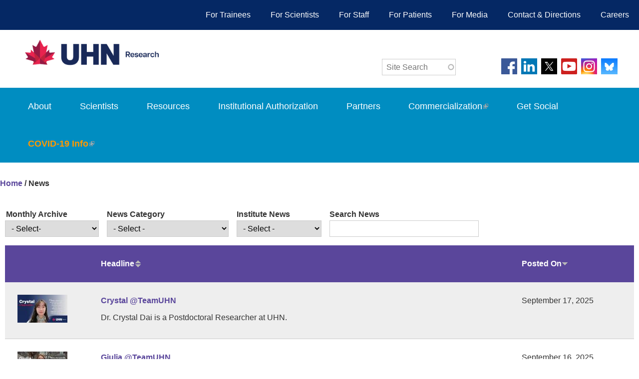

--- FILE ---
content_type: text/html; charset=utf-8
request_url: http://www.uhnresearch.ca/news/archive/all?tid=All&institue_tid=All&combine_news=&page=4
body_size: 66938
content:
<!DOCTYPE html>
<!--[if IEMobile 7]><html class="iem7"  lang="en" dir="ltr"><![endif]-->
<!--[if lte IE 6]><html class="lt-ie9 lt-ie8 lt-ie7"  lang="en" dir="ltr"><![endif]-->
<!--[if (IE 7)&(!IEMobile)]><html class="lt-ie9 lt-ie8"  lang="en" dir="ltr"><![endif]-->
<!--[if IE 8]><html class="lt-ie9"  lang="en" dir="ltr"><![endif]-->
<!--[if (gte IE 9)|(gt IEMobile 7)]><!--><html  lang="en" dir="ltr"><!--<![endif]-->
<head>
<noscript><p style="color: green; background-color: #ffff42">ATTENTION: JavaScript is off on your browser. For a full user experience please enable JavaScript. 
Click on: <a href="http://enable-javascript.com/">How to enable JavaScript in your browser</a></p>
</noscript>

  <meta charset="utf-8" />
<link rel="shortcut icon" href="http://www.uhnresearch.ca/sites/default/files/favicon_blue.ico" type="image/vnd.microsoft.icon" />
  <title>News | UHN Research</title>

      <meta name="MobileOptimized" content="width">
    <meta name="HandheldFriendly" content="true">
    <meta name="viewport" content="width=device-width">
     <meta name="description" content="University Health Network (UHN) is a research hospital affiliated with the University of Toronto and a member of the Toronto Academic Health Science Network. The scope of research and complexity of cases at UHN have made it a national and international source for discovery, education and patient care." />
<meta name="abstract" content="Leading clinical research in Toronto Canda" />
<meta name="keywords" content="University Health Network, UHN, UHN Research, Clinical Research, Toronto Research, Canada Research, Research Institutes, PMH, PMCC, TWH, Krembil, TGH, Toronto General, Toronto Western, Toronto Rehab, Techna" />
      <meta http-equiv="cleartype" content="on">

  <link type="text/css" rel="stylesheet" href="http://www.uhnresearch.ca/sites/default/files/css/css_lQaZfjVpwP_oGNqdtWCSpJT1EMqXdMiU84ekLLxQnc4.css" media="all" />
<link type="text/css" rel="stylesheet" href="http://www.uhnresearch.ca/sites/default/files/css/css_QCuFyEdxiuNnpBD65oU0V12riDOHRHrWA5GPeFfM_9A.css" media="all" />
<link type="text/css" rel="stylesheet" href="http://www.uhnresearch.ca/sites/default/files/css/css_y-tKxyK1jdpzCIn7mvEEvvXxIM5N90e5ZL50UDckfUw.css" media="all" />
<link type="text/css" rel="stylesheet" href="http://www.uhnresearch.ca/sites/default/files/css/css_VAvta3H_SYk4FoENH6rmoQnx46zOHwcIOOu11l1DGUY.css" media="all" />
<link type="text/css" rel="stylesheet" href="http://www.uhnresearch.ca/sites/default/files/css/css_BaX_Dc0hCtZCGnXVhp-Rt2VMOUaf3JSbqZxIBihsS28.css" media="all" />
<script type="text/javascript"> var js_path = "http://www.uhnresearch.ca/sites/all/themes/www_research";</script>  <script src="http://www.uhnresearch.ca/sites/default/files/js/js_SNsms3wiNWpElEDuiYshqvnudB0oVLtAOKbdsPHIQwI.js"></script>
<script src="http://www.uhnresearch.ca/sites/default/files/js/js_S626BBo-hqyqwyhlW8ypFfk7473c98qTdjMbl85kIlw.js"></script>
<script src="http://www.uhnresearch.ca/sites/default/files/js/js_9xNmBSy7w9JIRrM4SRcPJodYs3_uw-0zHLj3a9lVOZo.js"></script>
<script src="http://www.uhnresearch.ca/sites/default/files/js/js_aG0b9_cd8vThXLa-9dvZte5_k1uYihr5qHxH0r3aeUQ.js"></script>
<script src="http://www.uhnresearch.ca/sites/default/files/js/js_m2sP4F0PueQecdrVl9RNHZQ-uvxwgqdyXqcZ9vQNmDA.js"></script>
<script>jQuery.extend(Drupal.settings, {"basePath":"\/","pathPrefix":"","ajaxPageState":{"theme":"www_research","theme_token":"qo4c72gAsHCM5DdusdTZFkAG69nC18LZEKtssSC9bkg","jquery_version":"1.11","js":{"sites\/all\/modules\/custom\/jquery_update\/replace\/jquery\/1.11\/jquery.min.js":1,"misc\/jquery.once.js":1,"misc\/drupal.js":1,"sites\/all\/modules\/custom\/jquery_update\/replace\/ui\/ui\/minified\/jquery.ui.core.min.js":1,"sites\/all\/modules\/custom\/jquery_update\/replace\/ui\/ui\/minified\/jquery.ui.widget.min.js":1,"sites\/all\/modules\/custom\/beautytips\/js\/jquery.bt.min.js":1,"sites\/all\/modules\/custom\/beautytips\/js\/beautytips.min.js":1,"sites\/all\/modules\/custom\/jquery_update\/replace\/ui\/external\/jquery.cookie.js":1,"sites\/all\/modules\/custom\/jquery_update\/replace\/misc\/jquery.form.min.js":1,"sites\/all\/modules\/custom\/jquery_update\/replace\/ui\/ui\/minified\/jquery.ui.button.min.js":1,"sites\/all\/modules\/custom\/jquery_update\/replace\/ui\/ui\/minified\/jquery.ui.mouse.min.js":1,"sites\/all\/modules\/custom\/jquery_update\/replace\/ui\/ui\/minified\/jquery.ui.draggable.min.js":1,"sites\/all\/modules\/custom\/jquery_update\/replace\/ui\/ui\/minified\/jquery.ui.position.min.js":1,"sites\/all\/modules\/custom\/jquery_update\/replace\/ui\/ui\/minified\/jquery.ui.resizable.min.js":1,"sites\/all\/modules\/custom\/jquery_update\/replace\/ui\/ui\/minified\/jquery.ui.dialog.min.js":1,"sites\/all\/modules\/custom\/jquery_update\/replace\/ui\/ui\/minified\/jquery.ui.accordion.min.js":1,"misc\/ajax.js":1,"sites\/all\/modules\/custom\/jquery_update\/js\/jquery_update.js":1,"sites\/all\/modules\/contrib\/apachesolr_sort\/apachesolr_sort.js":1,"sites\/all\/modules\/contrib\/extlink\/extlink.js":1,"sites\/all\/modules\/contrib\/modal_forms\/js\/modal_forms_login.js":1,"sites\/all\/modules\/contrib\/loginlogout\/loginlogout.js":1,"sites\/all\/modules\/custom\/apachesolr_autocomplete\/apachesolr_autocomplete.js":1,"sites\/all\/modules\/custom\/apachesolr_autocomplete\/jquery-autocomplete\/jquery.autocomplete.js":1,"sites\/all\/modules\/contrib\/easychart\/js\/easychart.overlay.js":1,"sites\/all\/modules\/custom\/megamenu\/megamenu.js":1,"misc\/progress.js":1,"sites\/all\/modules\/contrib\/ctools\/js\/modal.js":1,"sites\/all\/modules\/contrib\/modal_forms\/js\/modal_forms_popup.js":1,"sites\/all\/modules\/contrib\/simple_dialog\/js\/simple_dialog.js":1,"sites\/all\/modules\/contrib\/ctools\/js\/auto-submit.js":1,"sites\/all\/modules\/contrib\/ctools\/js\/jump-menu.js":1,"sites\/all\/modules\/custom\/views\/js\/base.js":1,"sites\/all\/modules\/custom\/views\/js\/ajax_view.js":1,"sites\/all\/themes\/www_research\/js\/script.js":1,"sites\/all\/themes\/www_research\/js\/share_newsstories.js":1},"css":{"modules\/system\/system.base.css":1,"modules\/system\/system.menus.css":1,"modules\/system\/system.messages.css":1,"modules\/system\/system.theme.css":1,"misc\/ui\/jquery.ui.core.css":1,"misc\/ui\/jquery.ui.theme.css":1,"misc\/ui\/jquery.ui.button.css":1,"misc\/ui\/jquery.ui.resizable.css":1,"misc\/ui\/jquery.ui.dialog.css":1,"misc\/ui\/jquery.ui.accordion.css":1,"sites\/all\/modules\/custom\/ldap\/ldap_user\/ldap_user.css":1,"modules\/aggregator\/aggregator.css":1,"sites\/all\/modules\/contrib\/calendar\/css\/calendar_multiday.css":1,"modules\/comment\/comment.css":1,"sites\/all\/modules\/custom\/date\/date_api\/date.css":1,"sites\/all\/modules\/custom\/date\/date_popup\/themes\/datepicker.1.7.css":1,"sites\/all\/modules\/custom\/date\/date_repeat_field\/date_repeat_field.css":1,"modules\/field\/theme\/field.css":1,"modules\/node\/node.css":1,"modules\/search\/search.css":1,"modules\/user\/user.css":1,"sites\/all\/modules\/contrib\/extlink\/extlink.css":1,"modules\/forum\/forum.css":1,"sites\/all\/modules\/custom\/views\/css\/views.css":1,"sites\/all\/modules\/custom\/apachesolr_autocomplete\/apachesolr_autocomplete.css":1,"sites\/all\/modules\/custom\/apachesolr_autocomplete\/jquery-autocomplete\/jquery.autocomplete.css":1,"sites\/all\/modules\/contrib\/ctools\/css\/ctools.css":1,"sites\/all\/modules\/contrib\/easychart\/modules\/easychart_wysiwyg\/plugins\/css\/plugin.css":1,"sites\/all\/modules\/custom\/ldap\/ldap_servers\/ldap_servers.admin.css":1,"sites\/all\/modules\/custom\/megamenu\/megamenu.css":1,"sites\/all\/modules\/custom\/megamenu\/megamenu-skins.css":1,"sites\/all\/modules\/contrib\/ctools\/css\/modal.css":1,"sites\/all\/modules\/contrib\/modal_forms\/css\/modal_forms_popup.css":1,"sites\/all\/modules\/contrib\/simple_dialog\/css\/simple_dialog.css":1,"sites\/all\/themes\/www_research\/system.menus.css":1,"sites\/all\/themes\/www_research\/system.messages.css":1,"sites\/all\/themes\/www_research\/system.theme.css":1,"sites\/all\/themes\/www_research\/css\/styles.css":1}},"loginlogout":{"urls":{"\/user\/login":"\/user\/login?destination=news\/archive\/all%3Ftid%3DAll%26institue_tid%3DAll%26combine_news%3D%26page%3D4","\/user\/logout":"\/user\/logout?destination=news\/archive\/all%3Ftid%3DAll%26institue_tid%3DAll%26combine_news%3D%26page%3D4","\/user":"\/user?destination=news\/archive\/all%3Ftid%3DAll%26institue_tid%3DAll%26combine_news%3D%26page%3D4"}},"apachesolr_autocomplete":{"path":"\/apachesolr_autocomplete"},"beautytipStyles":{"default":{"fill":"#fffec3","padding":8,"strokeStyle":"#B7B7B7","cornerRadius":0,"cssStyles":{"fontFamily":"Arial, Helvetica, sans-serif","fontSize":"14px","color":"#333333"},"shadow":"1","cssClass":"customizedtips"},"plain":[],"netflix":{"positions":["right","left"],"fill":"#FFF","padding":5,"shadow":true,"shadowBlur":12,"strokeStyle":"#B9090B","spikeLength":50,"spikeGirth":60,"cornerRadius":10,"centerPointY":0.1,"overlap":-8,"cssStyles":{"fontSize":"12px","fontFamily":"arial,helvetica,sans-serif"}},"facebook":{"fill":"#F7F7F7","padding":8,"strokeStyle":"#B7B7B7","cornerRadius":0,"cssStyles":{"fontFamily":"\u0022lucida grande\u0022,tahoma,verdana,arial,sans-serif","fontSize":"11px"}},"transparent":{"fill":"rgba(0, 0, 0, .8)","padding":20,"strokeStyle":"#CC0","strokeWidth":3,"spikeLength":40,"spikeGirth":40,"cornerRadius":40,"cssStyles":{"color":"#FFF","fontWeight":"bold"}},"big-green":{"fill":"#00FF4E","padding":20,"strokeWidth":0,"spikeLength":40,"spikeGirth":40,"cornerRadius":15,"cssStyles":{"fontFamily":"\u0022lucida grande\u0022,tahoma,verdana,arial,sans-serif","fontSize":"14px"}},"google-maps":{"positions":["top","bottom"],"fill":"#FFF","padding":15,"strokeStyle":"#ABABAB","strokeWidth":1,"spikeLength":65,"spikeGirth":40,"cornerRadius":25,"centerPointX":0.9,"cssStyles":[]},"hulu":{"fill":"#F4F4F4","strokeStyle":"#666666","spikeLength":20,"spikeGirth":10,"width":350,"overlap":0,"centerPointY":1,"cornerRadius":0,"cssStyles":{"fontFamily":"\u0022Lucida Grande\u0022,Helvetica,Arial,Verdana,sans-serif","fontSize":"12px","padding":"10px 14px"},"shadow":true,"shadowColor":"rgba(0,0,0,.5)","shadowBlur":8,"shadowOffsetX":4,"shadowOffsetY":4}},"beautytips":{"a.beautytips":{"cssSelect":"a.beautytips","style":"default"},".beautytips":{"cssSelect":".beautytips","style":"default"}},"jcarousel":{"ajaxPath":"\/jcarousel\/ajax\/views"},"megamenu":{"timeout":"500","sizewait":"250","hoverwait":"400"},"CToolsModal":{"loadingText":"Loading...","closeText":"Close Window","closeImage":"\u003Cimg src=\u0022http:\/\/www.uhnresearch.ca\/sites\/all\/modules\/contrib\/ctools\/images\/icon-close-window.png\u0022 alt=\u0022Close window\u0022 title=\u0022Close window\u0022 \/\u003E","throbber":"\u003Cimg src=\u0022http:\/\/www.uhnresearch.ca\/sites\/all\/modules\/contrib\/ctools\/images\/throbber.gif\u0022 alt=\u0022Loading\u0022 title=\u0022Loading...\u0022 \/\u003E"},"modal-popup-small":{"modalSize":{"type":"fixed","width":300,"height":300},"modalOptions":{"opacity":0.5,"background":"#000"},"animation":"fadeIn","modalTheme":"ModalFormsPopup","throbber":"\u003Cimg src=\u0022http:\/\/www.uhnresearch.ca\/sites\/all\/modules\/contrib\/modal_forms\/images\/loading_animation.gif\u0022 alt=\u0022Loading...\u0022 title=\u0022Loading\u0022 \/\u003E","closeText":"Close"},"modal-popup-medium":{"modalSize":{"type":"fixed","width":550,"height":450},"modalOptions":{"opacity":0.5,"background":"#000"},"animation":"fadeIn","modalTheme":"ModalFormsPopup","throbber":"\u003Cimg src=\u0022http:\/\/www.uhnresearch.ca\/sites\/all\/modules\/contrib\/modal_forms\/images\/loading_animation.gif\u0022 alt=\u0022Loading...\u0022 title=\u0022Loading\u0022 \/\u003E","closeText":"Close"},"modal-popup-large":{"modalSize":{"type":"scale","width":0.8,"height":0.8},"modalOptions":{"opacity":0.5,"background":"#000"},"animation":"fadeIn","modalTheme":"ModalFormsPopup","throbber":"\u003Cimg src=\u0022http:\/\/www.uhnresearch.ca\/sites\/all\/modules\/contrib\/modal_forms\/images\/loading_animation.gif\u0022 alt=\u0022Loading...\u0022 title=\u0022Loading\u0022 \/\u003E","closeText":"Close"},"simpleDialog":{"classes":"","defaults":"width:300;height:auto;position:[center,60]","selector":"content","title":""},"urlIsAjaxTrusted":{"\/news\/archive\/all":true,"\/news\/archive\/all?tid=All\u0026institue_tid=All\u0026combine_news=\u0026page=4":true},"views":{"ajax_path":"\/views\/ajax","ajaxViews":{"views_dom_id:6e4194e9178eb8698654bade5da3c4f1":{"view_name":"news_list","view_display_id":"archive_block","view_args":"","view_path":"news\/archive\/all","view_base_path":"news","view_dom_id":"6e4194e9178eb8698654bade5da3c4f1","pager_element":0},"views_dom_id:db5ad4c968922523c30b8d11de928c4b":{"view_name":"news_list","view_display_id":"news_archive","view_args":"all","view_path":"news\/archive\/all","view_base_path":"news\/archive","view_dom_id":"db5ad4c968922523c30b8d11de928c4b","pager_element":0}}},"extlink":{"extTarget":"_blank","extClass":"ext","extLabel":"(link is external)","extImgClass":0,"extSubdomains":0,"extExclude":"","extInclude":"","extCssExclude":".home_page_blocks, .views-field-field-homeblock-grey-title, .views-field-field-homeblock-black-title, .social-top, #footer-wrapper, ul.ch-grid, .view-display-id-get_social","extCssExplicit":"","extAlert":0,"extAlertText":"You are leaving this website. Would you like to continue?","mailtoClass":0,"mailtoLabel":"(link sends e-mail)"}});</script>
         <!--[if lt IE 9]>
    <script src="/sites/all/themes/zen/js/html5-respond.js"></script>
    <![endif]-->
    
<script>
  (function(i,s,o,g,r,a,m){i['GoogleAnalyticsObject']=r;i[r]=i[r]||function(){
  (i[r].q=i[r].q||[]).push(arguments)},i[r].l=1*new Date();a=s.createElement(o),
  m=s.getElementsByTagName(o)[0];a.async=1;a.src=g;m.parentNode.insertBefore(a,m)
  })(window,document,'script','https://www.google-analytics.com/analytics.js','ga');

  ga('create', 'UA-87118054-1', 'auto');
  ga('send', 'pageview');

</script>
</head>

<body class="html not-front not-logged-in no-sidebars page-news page-news-archive page-news-archive-all domain-www-prod-uhnresearch-ca section-news page-views" >
      <p id="skip-link">
      <a href="#main-menu" class="element-invisible element-focusable">Jump to navigation</a>
    </p>
      
<!--------------------------------------------------------------------------
			TOP NAVIGATION
--------------------------------------------------------------------------->
<header>
<div id="main-nav">
    		<a class="menu-link" href="#menu"><i class="flaticon-menu55"></i></a>
            <a class="menu-logo" href="/"><img src="http://www.uhnresearch.ca/sites/all/themes/www_research/images/UHN-white-logo.png" style="width:110px; height:auto;"></a>
			<nav id="menu" class="menu">
				<ul>
                    <li class="has-submenu"><a href="#">For Trainees</a>
                    	<ul class="sub-menu">
                        	<li><a href="/service/office-research-trainees">The Office of Research Trainees</a></li>
                        	<li><a href="/service/find-supervisor">Find a Supervisor</a></li>
                        	<li><a href="http://michener.ca/" target="_blank">Michener Institute of Education at UHN</a></li>
                        	<li><a href="/service/research-seminars">Research Seminars</a></li>
                        	<li><a href="/remote">Remote Access</a></li>
                        	<li><a href="/service/training-0">Training</a></li>
				<li></li>
                        	<li></li>                            
                        </ul>
                    </li>
                    <li class="has-submenu"><a href="#">For Scientists</a>
                     	<ul class="sub-menu">
                     		<li><a href="/service/update-your-research-profile">Update your Research Profile</a></li>                        	
                        	<li><a href="/service/research-facilities">Resources for Research</a></li>
                        	<li><a href="/service/funding-opportunities">Funding Opportunities</a></li>
                        	<li><a href="/service/research-seminars">Research Seminars</a></li>
                        	<li><a href="/remote">Remote Access</a></li>
	                        <li><a href="/service/training-0">Training</a></li>
				<li><a href="/crc">Canada Research Chairs</a></li>
				<li><a href="/content/research-integrity">Research Integrity</a></li>
				<li><a href="/service/research-security">Research Security</a></li>
                            <li></li>
                        </ul>
                    </li>
                    <li class="has-submenu"><a href="#">For Staff</a>
                    	<ul class="sub-menu">
                        	<li><a href="/service/research-seminars">Research Seminars</a></li>
                        	<li><a href="/remote">Remote Access</a></li>
                        	<li><a href="/service/training-0">Training</a></li>
				<li></li>
                        	<li></li>
                        </ul>
                    </li>
					<li class="has-submenu"><a href="#">For Patients</a>
						<ul class="sub-menu">
                        	<li><a href="/service/uhn-hospitals">UHN Hospitals</a></li>
                        	<li><a href="/researchers">UHN Researcher Profiles</a></li>
                        	<li><a href="/research_firsts">Research Firsts at UHN</a></li>
                        	<li><a href="http://www.uhn.ca/corporate/ways-help/Pages/about_foundations.aspx" target="_blank">Give Back</a></li>
                        	<li><a href="http://www.uhn.ca/PrincessMargaret/PatientsFamilies/Patient_Family_Library/About_Clinical_Trials" target="_blank">Learn about Clinical Trials at PM</a></li>
                        	<li><a href="http://www.uhn.ca/corporate/Pages/contact_us.aspx" target="_blank">Contacts</a></li>
                        	<li><a href="http://www.uhnresearch.ca/service/protect-yourself-spam-and-phishing#">Protect Yourself: Spam & Phishing</a></li>
                        	<li></li>
                        </ul>
					</li>
					<li class="has-submenu"><a href="#">For Media</a>
						<ul class="sub-menu">
							<li><a href="http://www.uhn.ca/corporate/News/Pages/media_contacts.aspx" target="_blank">UHN Public Affairs</a></li>
							<li><a href="http://www.uhn.ca/corporate/News/PressReleases/Pages/default.aspx" target="_blank">UHN Press Releases</a></li>
							<li><a href="http://www.uhn.ca/corporate/News/Expert_centre" target="_blank">Find an Expert at UHN</a></li>
							<li><a href="/news/archive/all" class="active">UHN Research News</a></li>
							<li><a href="/newsletters">UHN Research Newsletters</a></li>
							<li><a href="/research_firsts">Research Firsts at UHN</a></li>
							<li><a href="http://www.uhnresearch.ca/service/protect-yourself-spam-and-phishing#">Protect Yourself: Spam & Phishing</a></li>
							<li></li>
						</ul>
					</li>
                    <li class="has-submenu"><a href="#">Contact & Directions</a>
                    	<ul class="sub-menu">
                    		<li><a href="/service/uhn-research-contacts">UHN Research Contacts</a></li>
                    		<li><a href="http://www.uhn.ca/corporate/Pages/contact_us.aspx" target="_blank">UHN Hospital Contacts</a></li>
                    		<li><a href="http://www.uhn.ca/corporate/Directions/Pages/default.aspx" target="_blank">Maps and Directions</a></li>
                    		<li><a href="http://www.uhn.ca/corporate/Directions/Pages/uhn_shuttle.aspx" target="_blank">Shuttle</a></li>
                    		<li><a href="/service/parking">Parking</a></li>
                    		<li></li>
                    	</ul>
                    </li>
                     <li class="has-submenu"><a href="#">Careers</a>
                    <ul class="sub-menu">
					<li><a href="https://forms.uhn.ca/UHNCareers" target="_blank">Careers at UHN</a></li>
					<li><a href="/crc">Canada Research Chairs</a></li>
					<li></li>
					</ul>
					</li>
                    <li>  <div class="header__region region region-header">
    <div id="block-search-form" class="block block-search first last odd" role="search">

      
  <form onsubmit="if(this.search_block_form.value==&#039;Search&#039;){ alert(&#039;Please enter a search&#039;); return false; }" action="/news/archive/all?tid=All&amp;institue_tid=All&amp;combine_news=&amp;page=4" method="post" id="search-block-form" accept-charset="UTF-8"><div><div class="container-inline">
      <h2 class="element-invisible">Search form</h2>
    <div class="form-item form-type-textfield form-item-search-block-form">
  <label class="element-invisible" for="edit-search-block-form--2">Search </label>
 <input title="Enter the terms you wish to search for." class="apachesolr-autocomplete unprocessed form-text" placeholder="Site Search" type="text" id="edit-search-block-form--2" name="search_block_form" value="" size="15" maxlength="128" />
</div>
<div class="element-invisible form-actions form-wrapper" id="edit-actions--2"><input type="submit" id="edit-submit" name="op" value="Search" class="form-submit" /></div><input type="hidden" name="form_build_id" value="form-ZCca81vJT3rD0tcO31lfgj1V0fCXhbDyMQO55mRIERs" />
<input type="hidden" name="form_id" value="search_block_form" />
</div>
</div></form>
</div>
  </div>
</li>
					
	       		</ul>
			</nav>
</div>
</header>	
<!--------------------------------------------------------------------------
		LOGO/SOCIAL SECTION	
--------------------------------------------------------------------------->

<div class="top-social">
    	<ul class="social-top">
            <div class="search-container">
              <div class="header__region region region-header">
      <div class="header__region region region-header">
    <div id="block-search-form" class="block block-search first last odd" role="search">

      
  <form onsubmit="if(this.search_block_form.value==&#039;Search&#039;){ alert(&#039;Please enter a search&#039;); return false; }" action="/news/archive/all?tid=All&amp;institue_tid=All&amp;combine_news=&amp;page=4" method="post" id="search-block-form" accept-charset="UTF-8"><div><div class="container-inline">
      <h2 class="element-invisible">Search form</h2>
    <div class="form-item form-type-textfield form-item-search-block-form">
  <label class="element-invisible" for="edit-search-block-form--2">Search </label>
 <input title="Enter the terms you wish to search for." class="apachesolr-autocomplete unprocessed form-text" placeholder="Site Search" type="text" id="edit-search-block-form--2" name="search_block_form" value="" size="15" maxlength="128" />
</div>
<div class="element-invisible form-actions form-wrapper" id="edit-actions--2"><input type="submit" id="edit-submit" name="op" value="Search" class="form-submit" /></div><input type="hidden" name="form_build_id" value="form-ZCca81vJT3rD0tcO31lfgj1V0fCXhbDyMQO55mRIERs" />
<input type="hidden" name="form_id" value="search_block_form" />
</div>
</div></form>
</div>
  </div>
  </div>
		    </div>
             <li><a href="https://www.facebook.com/UHNresearchnews" target="_blank" alt="facebook" title="Facebook"><i class="flaticon-facebook53"></i></a></li>
             <li><a href="https://www.linkedin.com/company/77582024/admin/dashboard/" target="_blank" alt="linkedin" title="Linked In"><i class="flaticon-linkedin14"></i></a></li>
             <li><a href="https://twitter.com/UHN_Research" target="_blank"><img src="/sites/all/themes/www_research/css/images/twitter-x-logo-square.png" style="height:32px; width:auto; top:4px; position:relative;"></a></li>
             <li><a href="https://www.youtube.com/channel/UCD_yC_0JcEtwkynYF_Gj7og" target="_blank"><i class="flaticon-youtube32" alt="youtube" title="Youtube"></i></a></li>
             <li><a href="https://www.instagram.com/uhn_research/?hl=en" target="_blank"><img src="/sites/all/themes/www_research/css/images/instagram_square.png" style="height:32px; width:auto; top:4px; position:relative;"></i></a></li>
             <li><a href="https://web-cdn.bsky.app/profile/did:plc:benrlc47tmunm7zvrxw6g6hh" target="_blank"><img src="/sites/all/themes/www_research/css/images/bluesky-resized.png" style="height:32px; width:auto; top:4px; position:relative;"></a></li>
	</ul>
	<a href="/"><li class="logo"></li></a>
    </div>
<!--------------------------------------------------------------------------
		MAIN NAVIGATION	
--------------------------------------------------------------------------->
<nav id="cbp-hrmenu" class="cbp-hrmenu">
	<ul>
		<li>
			<a href="#">About</a>
			<div class="cbp-hrsub">
				<div class="cbp-hrsub-inner"> 
					<div>
						<h4>About UHN Research</h4>
						<ul>
							<!-- <li></li> -->
							<!-- <li><a href="/service/governance">Governance</a></li> -->
							<!-- <li><a href="/service/statistics">Statistics</a></li> -->
							<li><a href="http://www.uhnresearch.ca/#research_institutes">Institutes</a></li>				
							<li><a href="/service/uhn-collaborative-centres">UHN Collaborative Centres</a></li>
							<li><a href="/service/strategic-plan">Research Strategic Action Plan</a></li>
							<li><a href="/service/equity-diversity-and-inclusion">Inclusion, Diversity, Equity and Accessibility</a></li>
							<!-- <li></li> @EM disabled on Sept10,2018-->							
							<!-- ... -->
						</ul>
					</div>
					<div class="col_next">					
						<ul>
							<!--  <li></li> -->
							<li><a href="http://www.uhnresearch.ca/service/protect-yourself-spam-and-phishing#">Protect Yourself: Spam & Phishing</a></li>
							<li><a href="/news/archive/all" class="active">UHN Research News</a></li>
							<li><a href="/newsletters">UHN Research Newsletters</a></li>
							<li><a href="/service/annual-research-report">Annual Research Report</a></li>
						</ul>
					</div>
				</div><!-- /cbp-hrsub-inner -->
			</div><!-- /cbp-hrsub -->
		</li>

		<li>
			<a href="#">Scientists</a>
			<div class="cbp-hrsub">
				<div class="cbp-hrsub-inner"> 
					<div>
						<h4>Scientists</h4>
						<ul>
							<li><a href="/researchers">All Scientists</a></li>
							<!-- <li><a href="/insitute_researchers">Scientists by Institute</a></li> -->
							<li><a href="/researchers-keywords">Scientists by Interest</a></li>
							<li><a href="/lab_websites">Lab Websites</a></li>
							<!-- ... -->
						</ul>
					</div>
				</div><!-- /cbp-hrsub-inner -->
			</div><!-- /cbp-hrsub -->
		</li>

		<li>
			<a href="#">Resources</a>
			<div class="cbp-hrsub">
				<div class="cbp-hrsub-inner"> 
					<div>
						<h4>Resources</h4>
						<ul>
							<li><a href="https://researchinnovationcores.uhnresearch.ca/">Core Facilities &amp; Innovation</a></li>						
							<li><a href="/service/services-uhn-researchers">Services for UHN Researchers</a></li>
						</ul>
					</div>
					 <div class="col_next">
					 	<ul>
							<li><a href="/service/services-international-researchers">Services for External Researchers and Institutions</a></li>
							<!-- ... -->
						</ul>
					</div>
				</div><!-- /cbp-hrsub-inner -->
			</div><!-- /cbp-hrsub -->
		</li>

		<li>
			<a href="#">Institutional Authorization</a>
			<div class="cbp-hrsub">
				<div class="cbp-hrsub-inner"> 
					<div>
					<h4>Institutional Authorization</h4>
						<ul>
							<li><a href="/service/approval-process">About</a></li>
                     					<li><a href="/service/institutional-authorization-45">Institutional Authorization 45 (IA45)</a></li>
							<li><a href="/service/responsible-conduct">Ethics Review Services</a></li>
							<li><a href="/service/education-and-training">Education and Training</a></li>
							<li><a href="/content/research-integrity">Research Integrity</a></li>
							<li><a href="/service/research-security">Research Security</a></li>
							<li><a href="/content/research-data-management-0">Research Data Management</a></li>
						</ul>
						</div>
				</div><!-- /cbp-hrsub-inner -->
			</div><!-- /cbp-hrsub -->
		</li>

		<li>
			<a href="#">Partners</a>
			<div class="cbp-hrsub">
				<div class="cbp-hrsub-inner"> 
					<div>
						<h4>Partners</h4>
						<ul>
							<li><a href="http://michener.ca/" target="_blank">Michener Institute of Education at UHN</a></li>
							<li><a href="/research_programs">Associated Programs</a></li>
							<li><a href="/service/research-facilities">Research Facilities</a></li>
							<!-- ... -->
						</ul>
					</div>
				</div><!-- /cbp-hrsub-inner -->
			</div><!-- /cbp-hrsub -->
		</li>
		<li><a href="http://tdc.uhnresearch.ca">Commercialization</a></li>
		<li><a href="/get_social">Get Social</a></li>
		
		<!-- COVID Menu -->
		<li>
			<a href="https://www.uhn.ca/covid19" style="color:#ff9900; font-weight:bold;" >COVID-19 Info</a>
			<div class="cbp-hrsub">
				<div class="cbp-hrsub-inner"> 
					<div>
						<h4 style="color:#ff9900; font-weight:bold;">COVID-19 Info</h4>
						<ul>
							<li><a href="https://www.uhn.ca/covid19" target="_blank">For Patients & Research Study Participants</a></li>
							<!-- <li><a href="https://www.uhnresearch.ca/service/covid-19-preparedness-resource" target="_blank">For Research Staff</a></li> -->
							<!-- <li><a href="https://www.uhnresearch.ca/service/covid-19-research-uhn" target="_blank">COVID-19-related Research at UHN</a></li> -->
							<li><a href="https://uhntrainees.ca/covid-19/" target="_blank">For Research Trainees</a></li>
							<li><a href="http://www.uhnresearch.ca/service/protect-yourself-spam-and-phishing#">Protect Yourself: Spam & Phishing</a></li>
						</ul>
					</div>
				</div><!-- /cbp-hrsub-inner -->
			</div><!-- /cbp-hrsub -->
		</li>
		<!--END OF COVID Menu -->
		
	
	
	</ul>
</nav>
	<script>
			(function($) {
				cbpHorizontalMenu.init();
			})(jQuery);
		</script>
<!--------------------------------------------------------------------------
		Introtext	
--------------------------------------------------------------------------->
   <nav class="breadcrumb" role="navigation"><h2 class="element-invisible">You are here</h2><ol><li><a href="/">Home</a> / </li><li>News</li></ol></nav>
       <div id="main">

    <div id="content" class="column" role="main">
           
      
      <a id="main-content"></a>
                                    


<div class="view view-news-list view-id-news_list view-display-id-news_archive view-dom-id-db5ad4c968922523c30b8d11de928c4b">
            <div class="view-header">
      <div class="view view-news-list view-id-news_list view-display-id-archive_block view-dom-id-6e4194e9178eb8698654bade5da3c4f1">
        
  
  
      <div class="view-content">
      <form action="/news/archive/all?tid=All&amp;institue_tid=All&amp;combine_news=&amp;page=4" method="post" id="ctools-jump-menu" accept-charset="UTF-8"><div><div class="form-item form-type-select form-item-jump">
  <label for="edit-jump">Monthly Archive </label>
 <select class="ctools-jump-menu-select ctools-jump-menu-change form-select" id="edit-jump" name="jump"><option value="" selected="selected">- Select-</option><option value="650f52b6844c5c786c0d20e61d4085dc::/news/archive/202601">January 2026 (6)</option><option value="bf038b5bfa4b8c263615989238d50e90::/news/archive/202512">December 2025 (7)</option><option value="021c868969ea5c91711c588625293231::/news/archive/202511">November 2025 (12)</option><option value="8cec7cad0399a404d86db3ded7d42c0d::/news/archive/202510">October 2025 (9)</option><option value="03e51dad53924d8dd57d33d986c6dd55::/news/archive/202509">September 2025 (15)</option><option value="9a4527fde677ec5bb69885d6ed740bbe::/news/archive/202508">August 2025 (8)</option><option value="cc783fab9fb0270c4d37d70f53f38a18::/news/archive/202507">July 2025 (9)</option><option value="7d17870fde7701d045ce71d96a7ed379::/news/archive/202506">June 2025 (12)</option><option value="7eff7146da7032cae39a471e96dbc2a4::/news/archive/202505">May 2025 (11)</option><option value="9eea699c9affbe2d0e9adf456c73522d::/news/archive/202504">April 2025 (15)</option><option value="026475ff7767e992c3c99041d662c49a::/news/archive/202503">March 2025 (16)</option><option value="3afcac8013957d23f6c40c7c72f714fa::/news/archive/202502">February 2025 (12)</option><option value="b894188ea43440bc1b6cc90dc7ef6f73::/news/archive/202501">January 2025 (9)</option><option value="066f46c3f73924cb7bbca7ebb2239adf::/news/archive/202412">December 2024 (18)</option><option value="0d109fdeb352456a5b5597112095080a::/news/archive/202411">November 2024 (21)</option><option value="2575baf61a1b816fb4b58922790aeeeb::/news/archive/202410">October 2024 (9)</option><option value="891789c5d355ab63f6150b80bc121012::/news/archive/202409">September 2024 (16)</option><option value="f11fdd0cea7134d110ba8dbdc5813ed4::/news/archive/202408">August 2024 (6)</option><option value="4808c44bb70ee050db8142d228871a5f::/news/archive/202407">July 2024 (10)</option><option value="faaf291fc881438a9a5a7e9a742e4fcd::/news/archive/202406">June 2024 (13)</option><option value="94224fc8c86e3271438aa1fa18a29788::/news/archive/202405">May 2024 (10)</option><option value="fda92ed8aaa2ca7ee1573bb8a042afa3::/news/archive/202404">April 2024 (9)</option><option value="328d313505f92e30cd0f98b3d31155e4::/news/archive/202403">March 2024 (17)</option><option value="8eec97a37964a0ab8ebda81a915840b2::/news/archive/202402">February 2024 (11)</option><option value="3ce5eb616ea9dc2279292ceb15aa11de::/news/archive/202401">January 2024 (10)</option><option value="4cdabc0220f0eccda0858cfdfca3a84f::/news/archive/202312">December 2023 (7)</option><option value="b000fda570199fd55c4a5a745b0cce53::/news/archive/202311">November 2023 (11)</option><option value="0fafe7705ded6812e983c35723e881f8::/news/archive/202310">October 2023 (9)</option><option value="1c1db6cc3e0c2d807163477e619565bb::/news/archive/202309">September 2023 (20)</option><option value="071a7c591bb7b8972b3fb2d0bbeb0aad::/news/archive/202308">August 2023 (7)</option><option value="82632d0a7d3e35b31c9f1e6e6587b38d::/news/archive/202307">July 2023 (15)</option><option value="075c657bce9725d9ca7db2a004d5a08f::/news/archive/202306">June 2023 (10)</option><option value="4ba0fe183bce03d48b4b79b5602ce81e::/news/archive/202305">May 2023 (16)</option><option value="4a4023d6ba72ddc791f0d8e0a5a3091b::/news/archive/202304">April 2023 (7)</option><option value="50d5a3d7da07846d4749ff4fee75e7d9::/news/archive/202303">March 2023 (14)</option><option value="f1c150ffdebfb768c11f8bdc0ecc8662::/news/archive/202302">February 2023 (13)</option><option value="6d8529a2316859a83d7167d2edae1eb4::/news/archive/202301">January 2023 (10)</option><option value="34f466ea602cdf1e029707d213778452::/news/archive/202212">December 2022 (3)</option><option value="96c156def14207e4171399ccb3ff116c::/news/archive/202211">November 2022 (9)</option><option value="8e8f64944624bcb2ec9830ff19784b60::/news/archive/202210">October 2022 (12)</option><option value="2d43efcb9b99305e3f679a69023a0fdb::/news/archive/202209">September 2022 (10)</option><option value="3da628af3e97f5c429a9e5967bdb79e6::/news/archive/202208">August 2022 (4)</option><option value="1448828a8e57930f0bec221e01295404::/news/archive/202207">July 2022 (10)</option><option value="5fd53be79ffd7eeee8e305b97c96cdac::/news/archive/202206">June 2022 (9)</option><option value="9dcaaa21ee3ccea7528eb1e543c9a75f::/news/archive/202205">May 2022 (13)</option><option value="4c411c845fb0a49cae005d279f861043::/news/archive/202204">April 2022 (7)</option><option value="13745a7a6655c0e5885ecc372d4cdbe4::/news/archive/202203">March 2022 (13)</option><option value="e2196cac6e373b78b35b7be142515b94::/news/archive/202202">February 2022 (8)</option><option value="a36bbb793af8ed0e471fdf103c60b074::/news/archive/202201">January 2022 (11)</option><option value="de8b05a9dfa2eed6876fece5a3197bd3::/news/archive/202112">December 2021 (5)</option><option value="263e9a45fb835c6b8401f61de31cf4ae::/news/archive/202111">November 2021 (16)</option><option value="10b824eb050e74389c6678f62b09fd0e::/news/archive/202110">October 2021 (11)</option><option value="3a27318b30bafd47da65b6f7cbd699a5::/news/archive/202109">September 2021 (11)</option><option value="70e5153db0308dd88c8cd1b48f6c2179::/news/archive/202108">August 2021 (9)</option><option value="e60f41f0cd5db9c5d73daaa2c5c3467a::/news/archive/202107">July 2021 (10)</option><option value="d0683996fa91fcabac7fee166cb52b73::/news/archive/202106">June 2021 (9)</option><option value="42b7da80fd8f1a282b480a96fbc4eb02::/news/archive/202105">May 2021 (11)</option><option value="a6bb24f172ccb599de648bd4a2197c3e::/news/archive/202104">April 2021 (10)</option><option value="da2855a6802adbb380e66152081b3079::/news/archive/202103">March 2021 (14)</option><option value="940f6d6c229ad3e9f25e91f37a18f790::/news/archive/202102">February 2021 (12)</option><option value="8814819b1173cd6cc06c4ff8650678e7::/news/archive/202101">January 2021 (8)</option><option value="83966859db4326af24efab15add767ad::/news/archive/202012">December 2020 (16)</option><option value="ae53a89f8cdb180ac828a203300a6e6c::/news/archive/202011">November 2020 (17)</option><option value="c2f995337e605ea928e76b13d0b8177e::/news/archive/202010">October 2020 (11)</option><option value="8d88bb89e534d984a90ee85ffacc3e1c::/news/archive/202009">September 2020 (20)</option><option value="df9987ec3dcab6652a119540a0dfaa26::/news/archive/202008">August 2020 (13)</option><option value="9f0abde62eb48aacc3b7d34549f4afd7::/news/archive/202007">July 2020 (11)</option><option value="a6ecc35d1fb55222e77763faf42ee617::/news/archive/202006">June 2020 (14)</option><option value="440f0a30e792d91b5e64f48465c97dc0::/news/archive/202005">May 2020 (22)</option><option value="39a244321fc6b31a14ac6db318e7c2d5::/news/archive/202004">April 2020 (22)</option><option value="588efdd2aedfd09ed97136f15f365077::/news/archive/202003">March 2020 (18)</option><option value="6dc498825ead67b49c24af8cc560e5e1::/news/archive/202002">February 2020 (20)</option><option value="f4370bebcb0388efd0a8dd2f4055cf9b::/news/archive/202001">January 2020 (12)</option><option value="38ed37c639b39dff68984b16ec9ea8c5::/news/archive/201912">December 2019 (8)</option><option value="ebf25309bcb29d446ea88bcce063b43e::/news/archive/201911">November 2019 (18)</option><option value="1a337a8e4cda1690d8a35241b522c12c::/news/archive/201910">October 2019 (29)</option><option value="463008b12aaa2e019b4930d13e1862cf::/news/archive/201909">September 2019 (15)</option><option value="35cb5c48c326e97ad4e2d3fb4dd889ea::/news/archive/201908">August 2019 (10)</option><option value="1be1e550837c3a04877393d06101907d::/news/archive/201907">July 2019 (10)</option><option value="acf520aae2e6f24aa1aef793df2d377a::/news/archive/201906">June 2019 (20)</option><option value="8b00279a6235f30cead7a85b010da5a5::/news/archive/201905">May 2019 (12)</option><option value="82dee4743f976c6cf11fa19a4e69aee6::/news/archive/201904">April 2019 (11)</option><option value="8d92ef8952a59334b67c028709d46d7d::/news/archive/201903">March 2019 (8)</option><option value="a1c87617be9fe13b8f2b083b5a90156f::/news/archive/201902">February 2019 (15)</option><option value="ffa49dbd031e0a23080eed5946163424::/news/archive/201901">January 2019 (14)</option><option value="ed0936d8aff6f0acfe48e8eab9222fdf::/news/archive/201812">December 2018 (11)</option><option value="8827cff997f8835a54845307bfb129c5::/news/archive/201811">November 2018 (14)</option><option value="44a966a6cf9fc3c45d55aa7d8cae048e::/news/archive/201810">October 2018 (8)</option><option value="16dfe9d7667495c0567db52a2ba6d56f::/news/archive/201809">September 2018 (10)</option><option value="a4ed41df290a603f7b91d2e0c650e69b::/news/archive/201808">August 2018 (11)</option><option value="acf38fe4f8d1bb002f5cad882a3c2559::/news/archive/201807">July 2018 (14)</option><option value="8184ae75edf9a8247c6c695f7005ac97::/news/archive/201806">June 2018 (17)</option><option value="8a0a6aad33e1fbfe0c446c3bb82aa633::/news/archive/201805">May 2018 (15)</option><option value="05693c66254cef7715983929f0f7ddb8::/news/archive/201804">April 2018 (13)</option><option value="f4b3adea1aa5972e3d1e8e0f8c82b948::/news/archive/201803">March 2018 (16)</option><option value="88d5c4bb7a590a75da4f557a3ada348e::/news/archive/201802">February 2018 (12)</option><option value="791ed55f6bbb3477a11d9a42d83104de::/news/archive/201801">January 2018 (15)</option><option value="5e0c455a2a51c54ad0ac66177cb749b5::/news/archive/201712">December 2017 (10)</option><option value="80f52b72ecfa086282d189fab1098d1b::/news/archive/201711">November 2017 (15)</option><option value="0760f83075187c6a51a13401df87b3b5::/news/archive/201710">October 2017 (13)</option><option value="361f3a45e787c16769e2354714e897ca::/news/archive/201709">September 2017 (11)</option><option value="4afb333b89659e5e323f5077af118ff4::/news/archive/201708">August 2017 (16)</option><option value="eea16a44d7b2efcee8127951c7cc5ad3::/news/archive/201707">July 2017 (11)</option><option value="9f042c9d79bd3c3b54d44c93221e57a3::/news/archive/201706">June 2017 (12)</option><option value="6828a6dce893fcc18a6f0b3186be6c1a::/news/archive/201705">May 2017 (14)</option><option value="ffad4fed4b196d5be3db2d07ead7ab74::/news/archive/201704">April 2017 (13)</option><option value="c0775256116e484200ccc5e22605ced6::/news/archive/201703">March 2017 (17)</option><option value="b7b1b86013751dbcecf28a6d2f481646::/news/archive/201702">February 2017 (12)</option><option value="49b5ef011400fa3b22eeed01c2f16190::/news/archive/201701">January 2017 (18)</option><option value="e5f71dc031043a85d94e7a07caf81c66::/news/archive/201612">December 2016 (11)</option><option value="3c1443c113bec9630da3dca513a9a520::/news/archive/201611">November 2016 (16)</option><option value="d2f943a95c486ec10d3d097e473f6658::/news/archive/201610">October 2016 (10)</option><option value="7f54d434776e5525766e2fa000a88ba6::/news/archive/201609">September 2016 (13)</option><option value="597559849de3d73f2a8a950994b8e27f::/news/archive/201608">August 2016 (16)</option><option value="857695815014296fdf179e0c8b7b4f47::/news/archive/201607">July 2016 (14)</option><option value="a9d4f9e2706c377bdcbeea1ed710bc9a::/news/archive/201606">June 2016 (12)</option><option value="630543f2fe70cd791778762c2a6ef790::/news/archive/201605">May 2016 (10)</option><option value="cce9a8e31250f54a41841dc0bf6d4a77::/news/archive/201604">April 2016 (11)</option><option value="329856c1a394753feda29f243f215fe9::/news/archive/201603">March 2016 (13)</option><option value="18c68b2cf34b6bbfeee83cdb8b567c4b::/news/archive/201602">February 2016 (13)</option><option value="65de394b9dcc28600e41046a51477a4d::/news/archive/201601">January 2016 (9)</option><option value="7fa62c7df0b5b03089ae4fbe90bcc2cf::/news/archive/201512">December 2015 (7)</option><option value="488152c5025e139b067cf147c06ba832::/news/archive/201511">November 2015 (14)</option><option value="476004a1f67f37f6bb0c95fcee8c59f8::/news/archive/201510">October 2015 (14)</option><option value="28040dc919a7343d12293441e4099dea::/news/archive/201509">September 2015 (12)</option><option value="53a26951b1d76d7bf9f58d8a98dea74d::/news/archive/201508">August 2015 (13)</option><option value="2a80b9fcf484588203522db892ce773a::/news/archive/201507">July 2015 (14)</option><option value="438e381fb7a71975ec94088992d264e3::/news/archive/201506">June 2015 (10)</option><option value="28725068e94e1fa494c423492dfeb276::/news/archive/201505">May 2015 (12)</option><option value="45fea9597d9eca3d54ec0a37c802597f::/news/archive/201504">April 2015 (13)</option><option value="6fe5d5d5ad14bd75c0a7af7e0526f51a::/news/archive/201503">March 2015 (12)</option><option value="de40cd34c1ce8b00534a4d612aae52ec::/news/archive/201502">February 2015 (11)</option><option value="597d24311a651e5e44e14c0a56ce5bf3::/news/archive/201501">January 2015 (12)</option><option value="6d55c8e12fa7f86211c62fe795a7c7e4::/news/archive/201412">December 2014 (14)</option><option value="afe069b91e6a4b64fa33df3895a7b45d::/news/archive/201411">November 2014 (12)</option><option value="46df96321f87de13767d3a2b75932e9a::/news/archive/201410">October 2014 (10)</option><option value="d416bb1bf8636456d14487c4a5b21b25::/news/archive/201409">September 2014 (11)</option></select>
</div>
<input class="ctools-jump-menu-button ctools-jump-menu-hide form-submit" type="submit" id="edit-go" name="op" value="Go" /><input type="hidden" name="form_build_id" value="form-W9rZnZ1MRe6gsSslFsL4D80Ah1R_xmMZgmkgUJD5qLs" />
<input type="hidden" name="form_id" value="ctools_jump_menu" />
</div></form>    </div>
  
  
  
  
  
  
</div>    </div>
  
      <div class="view-filters">
      <form class="ctools-auto-submit-full-form" action="/news/archive/all" method="get" id="views-exposed-form-news-list-news-archive-db5ad4c968922523c30b8d11de928c4b" accept-charset="UTF-8"><div><div class="views-exposed-form">
  <div class="views-exposed-widgets clearfix">
          <div id="edit-tid-wrapper" class="views-exposed-widget views-widget-filter-tid">
                  <label for="edit-tid">
            News Category          </label>
                        <div class="views-widget">
          <div class="form-item form-type-select form-item-tid">
 <select id="edit-tid" name="tid" class="form-select"><option value="All" selected="selected">- Select -</option><option value="495">Fundraising Events</option><option value="425">General</option><option value="5927">Meet PM Research</option><option value="522">Office of Research Trainees</option><option value="493">Policy Announcements</option><option value="2501">Research Advancements</option><option value="2502">Research Awards</option><option value="2504">Research Commercialization</option><option value="2503">Research Communications</option><option value="2673">Research Events</option><option value="2674">Research News</option><option value="521">Research Newsletters</option><option value="4252">Research Report story</option><option value="56">RSS New Faces</option><option value="58">Scientist Appointments</option><option value="494">Training Announcements</option></select>
</div>
        </div>
              </div>
          <div id="edit-institue-tid-wrapper" class="views-exposed-widget views-widget-filter-field_select_institue_tid">
                  <label for="edit-institue-tid">
            Institute News          </label>
                        <div class="views-widget">
          <div class="form-item form-type-select form-item-institue-tid">
 <select id="edit-institue-tid" name="institue_tid" class="form-select"><option value="All" selected="selected">- Select -</option><option value="372">Krembil</option><option value="4287">McEwen</option><option value="370">PM Cancer Centre</option><option value="371">TGHRI</option><option value="373">KITE</option><option value="4186">TIER</option></select>
</div>
        </div>
              </div>
          <div id="edit-combine-news-wrapper" class="views-exposed-widget views-widget-filter-combine">
                  <label for="edit-combine-news">
            Search News          </label>
                        <div class="views-widget">
          <div class="form-item form-type-textfield form-item-combine-news">
 <input type="text" id="edit-combine-news" name="combine_news" value="" size="30" maxlength="128" class="form-text" />
</div>
        </div>
              </div>
                    <div class="views-exposed-widget views-submit-button">
      <input class="ctools-use-ajax ctools-auto-submit-click js-hide form-submit" type="submit" id="edit-submit-news-list" name="" value="Apply" />    </div>
      </div>
</div>
</div></form>    </div>
  
  
      <div class="view-content">
      <table class="views-table cols-3" >
         <thead>
      <tr>
                  <th class="views-field views-field-field-news-image"  scope="col">
                      </th>
                  <th class="views-field views-field-title"  scope="col">
            <a href="/news/archive/all?tid=All&amp;institue_tid=All&amp;combine_news=&amp;page=4&amp;order=title&amp;sort=asc" title="sort by Headline" class="active">Headline</a>          </th>
                  <th class="views-field views-field-created active"  scope="col">
            <a href="/news/archive/all?tid=All&amp;institue_tid=All&amp;combine_news=&amp;page=4&amp;order=created&amp;sort=asc" title="sort by Posted On" class="active">Posted On<img src="http://www.uhnresearch.ca/misc/arrow-asc.png" width="13" height="13" alt="sort ascending" title="sort ascending" /></a>          </th>
              </tr>
    </thead>
    <tbody>
          <tr class="odd views-row-first">
                  <td class="views-field views-field-field-news-image" >
            <a href="/news/crystal-teamuhn"><img src="http://www.uhnresearch.ca/sites/default/files/styles/thumbnail/public/news_images/Crystal_You-at-TeamUHN_news_2025-update.jpg?itok=zefajbAg" width="100" height="56" /></a>          </td>
                  <td class="views-field views-field-title" >
            <a href="/news/crystal-teamuhn"><h2 class="block_title">Crystal @TeamUHN </h2> 
Dr. Crystal Dai is a Postdoctoral Researcher at UHN. </a>          </td>
                  <td class="views-field views-field-created active" >
            September 17, 2025          </td>
              </tr>
          <tr class="even">
                  <td class="views-field views-field-field-news-image" >
            <a href="/news/giulia-teamuhn"><img src="http://www.uhnresearch.ca/sites/default/files/styles/thumbnail/public/news_images/Giulia_You-at-TeamUHN_news_2025-update.jpg?itok=3Yc6UsRD" width="100" height="56" /></a>          </td>
                  <td class="views-field views-field-title" >
            <a href="/news/giulia-teamuhn"><h2 class="block_title">Giulia @TeamUHN</h2> 
Dr. Giulia Kassab is a Postdoctoral Fellow at the Princess Margaret Cancer Centre.</a>          </td>
                  <td class="views-field views-field-created active" >
            September 16, 2025          </td>
              </tr>
          <tr class="odd">
                  <td class="views-field views-field-field-news-image" >
            <a href="/news/preserving-language-and-connection"><img src="http://www.uhnresearch.ca/sites/default/files/styles/thumbnail/public/news_images/Simic_Image_1.jpg?itok=X32B5UIr" width="100" height="56" /></a>          </td>
                  <td class="views-field views-field-title" >
            <a href="/news/preserving-language-and-connection"><h2 class="block_title">Preserving Language and Connection</h2> 
Exploring how tailored therapy supports communication in progressive language disorders.</a>          </td>
                  <td class="views-field views-field-created active" >
            September 12, 2025          </td>
              </tr>
          <tr class="even">
                  <td class="views-field views-field-field-news-image" >
            <a href="/news/fethi-teamuhn"><img src="http://www.uhnresearch.ca/sites/default/files/styles/thumbnail/public/news_images/Fethi_You-at-TeamUHN_news_2025-update.jpg?itok=OwORN4xK" width="100" height="56" /></a>          </td>
                  <td class="views-field views-field-title" >
            <a href="/news/fethi-teamuhn"><h2 class="block_title">Fethi @TeamUHN   </h2> 
Dr. Fethi Khiter is a Postdoctoral Researcher at UHN&#039;s Schroeder Arthritis Institute.</a>          </td>
                  <td class="views-field views-field-created active" >
            September 12, 2025          </td>
              </tr>
          <tr class="odd">
                  <td class="views-field views-field-field-news-image" >
            <a href="/news/genetics-behind-radiation-resistance"><img src="http://www.uhnresearch.ca/sites/default/files/styles/thumbnail/public/news_images/PM_Kirsch.jpg?itok=__zYlGNV" width="100" height="56" /></a>          </td>
                  <td class="views-field views-field-title" >
            <a href="/news/genetics-behind-radiation-resistance"><h2 class="block_title">Genetics Behind Radiation Resistance</h2> 
Genetic changes may explain why some head and neck cancers resist radiation.</a>          </td>
                  <td class="views-field views-field-created active" >
            September 11, 2025          </td>
              </tr>
          <tr class="even">
                  <td class="views-field views-field-field-news-image" >
            <a href="/news/recognizing-cancer-researchers"><img src="http://www.uhnresearch.ca/sites/default/files/styles/thumbnail/public/news_images/Untitled_3.png?itok=JvIed0dB" width="100" height="56" /></a>          </td>
                  <td class="views-field views-field-title" >
            <a href="/news/recognizing-cancer-researchers"><h2 class="block_title">Recognizing Cancer Researchers </h2> 
Two UHN researchers receive prestigious awards from the Canadian Cancer Society.</a>          </td>
                  <td class="views-field views-field-created active" >
            September 04, 2025          </td>
              </tr>
          <tr class="odd">
                  <td class="views-field views-field-field-news-image" >
            <a href="/news/royal-society-elects-new-scholars"><img src="http://www.uhnresearch.ca/sites/default/files/styles/thumbnail/public/news_images/RSC_2025.jpg?itok=BSfjIbvf" width="100" height="56" /></a>          </td>
                  <td class="views-field views-field-title" >
            <a href="/news/royal-society-elects-new-scholars"><h2 class="block_title">Royal Society Elects New Scholars</h2> 
Two UHN researchers have been elected as Fellows and Members of The Royal Society of Canada.</a>          </td>
                  <td class="views-field views-field-created active" >
            September 03, 2025          </td>
              </tr>
          <tr class="even">
                  <td class="views-field views-field-field-news-image" >
            <a href="/news/celebrating-students-uhn"><img src="http://www.uhnresearch.ca/sites/default/files/styles/thumbnail/public/news_images/summerstudentresearchday.jpg?itok=2ofa50M9" width="100" height="56" /></a>          </td>
                  <td class="views-field views-field-title" >
            <a href="/news/celebrating-students-uhn"><h2 class="block_title">Celebrating Students at UHN</h2> 
Over 120 summer students shared their research with the UHN community at STAR Research Day.</a>          </td>
                  <td class="views-field views-field-created active" >
            September 03, 2025          </td>
              </tr>
          <tr class="odd">
                  <td class="views-field views-field-field-news-image" >
            <a href="/news/better-grading-brain-tumours"><img src="http://www.uhnresearch.ca/sites/default/files/styles/thumbnail/public/news_images/Nassiri-Zadeh_story_image_main.jpg?itok=AmkGH7Bg" width="100" height="56" /></a>          </td>
                  <td class="views-field views-field-title" >
            <a href="/news/better-grading-brain-tumours"><h2 class="block_title">Better Grading for Brain Tumours</h2> 
Study identifies a biomarker that improves grading of the most common brain tumours.</a>          </td>
                  <td class="views-field views-field-created active" >
            September 02, 2025          </td>
              </tr>
          <tr class="even views-row-last">
                  <td class="views-field views-field-field-news-image" >
            <a href="/news/race-matters-recovery"><img src="http://www.uhnresearch.ca/sites/default/files/styles/thumbnail/public/news_images/Lee_Image_1.jpg?itok=nV3QwHyQ" width="100" height="56" /></a>          </td>
                  <td class="views-field views-field-title" >
            <a href="/news/race-matters-recovery"><h2 class="block_title">Race Matters in Recovery</h2> 
Researchers find that Black patients face more complications following urologic cancer surgery.</a>          </td>
                  <td class="views-field views-field-created active" >
            August 28, 2025          </td>
              </tr>
      </tbody>
</table>
    </div>
  
      <h2 class="element-invisible">Pages</h2><div class="item-list"><ul class="pager"><li class="pager-first first"><a title="Go to first page" href="/news/archive/all?tid=All&amp;institue_tid=All&amp;combine_news=">« first</a></li>
<li class="pager-previous"><a title="Go to previous page" href="/news/archive/all?tid=All&amp;institue_tid=All&amp;combine_news=&amp;page=3">‹ previous</a></li>
<li class="pager-item"><a title="Go to page 1" href="/news/archive/all?tid=All&amp;institue_tid=All&amp;combine_news=">1</a></li>
<li class="pager-item"><a title="Go to page 2" href="/news/archive/all?tid=All&amp;institue_tid=All&amp;combine_news=&amp;page=1">2</a></li>
<li class="pager-item"><a title="Go to page 3" href="/news/archive/all?tid=All&amp;institue_tid=All&amp;combine_news=&amp;page=2">3</a></li>
<li class="pager-item"><a title="Go to page 4" href="/news/archive/all?tid=All&amp;institue_tid=All&amp;combine_news=&amp;page=3">4</a></li>
<li class="pager-current">5</li>
<li class="pager-item"><a title="Go to page 6" href="/news/archive/all?tid=All&amp;institue_tid=All&amp;combine_news=&amp;page=5">6</a></li>
<li class="pager-item"><a title="Go to page 7" href="/news/archive/all?tid=All&amp;institue_tid=All&amp;combine_news=&amp;page=6">7</a></li>
<li class="pager-item"><a title="Go to page 8" href="/news/archive/all?tid=All&amp;institue_tid=All&amp;combine_news=&amp;page=7">8</a></li>
<li class="pager-item"><a title="Go to page 9" href="/news/archive/all?tid=All&amp;institue_tid=All&amp;combine_news=&amp;page=8">9</a></li>
<li class="pager-ellipsis">…</li>
<li class="pager-next"><a title="Go to next page" href="/news/archive/all?tid=All&amp;institue_tid=All&amp;combine_news=&amp;page=5">next ›</a></li>
<li class="pager-last last"><a title="Go to last page" href="/news/archive/all?tid=All&amp;institue_tid=All&amp;combine_news=&amp;page=151">last »</a></li>
</ul></div>  
  
  
      <div class="view-footer">
      <p>&nbsp;</p>
<div style="float:left; width:100%;"><div style="float:left; width:auto; margin-top:12px;">Have a question, comment or idea for a news story? Contact the UHN research news team at </div><div style="float:left; width:auto;"><a href="http://www.uhnresearch.ca/mailto.php?id=d3d3QHVobnJlc2VhcmNoLmNh" target="_blank"><img style="margin-top:10px;" src="http://www.uhnresearch.ca/email.address.php?id=d3d3QHVobnJlc2VhcmNoLmNh"></a></div></div>    </div>
  
  
</div>          </div>
   

    
    
  </div>

 

  <!--------------------------------------------------------------------------
		FOOTER
--------------------------------------------------------------------------->
<footer>
  <div id="footer-wrapper">
    <div class="footer-sections group">
    <div class="col span_1_of_4">
      <h5>UHN Websites</h5>
      <ul>
      <li><a href="http://www.uhn.ca/corporate/ways-help/Pages/about_foundations.aspx" target="_blank">Foundations</a></li>
      <li><a href="/service/uhn-hospitals">UHN Hospitals</a></li>
      </ul>
    </div>
    <div class="col span_1_of_4">
    <h5>UHN Research</h5>
    <ul>
      <li><a href="/service/privacy">Privacy</a></li>
      <li><a href="/service/terms-use">Terms of Use</a></li>
      <li><a href="http://www.uhnresearch.ca/mailto.php?id=d3d3QHVobnJlc2VhcmNoLmNh" target="_blank">Website Feedback</a></li>
    </ul>
    </div>    
    <div class="col span_1_of_4">
      <h5>Research Publications</h5>
      <ul>
	      <li><a href="/service/annual-research-report">Annual Report</a></li>
	      <li><a href="/news/archive/all" class="active">UHN Research News</a></li>
	      <li><a href="/newsletters">UHN Research Newsletters</a></li>
      </ul>
    </div>   
    <div class="col span_1_of_4">
      <h5>Institutes and Centres</h5>
      <ul>
  	      <li><a href="/uhn-research-institutes">UHN Research Institutes</a></li>
	      <li><a href="/institutes/pm">Princess Margaret Cancer Centre</a></li>
	      <li><a href="/service/uhn-collaborative-centres">UHN Collaborative Centres</a></li>
      </ul>
    </div> 
    </div>
  </div>
  <div class="footer-copy">
  <div id="footer-wrapper">
  <ul class="social-footer">
	 <li><a href="https://www.facebook.com/UHNresearchnews" target="_blank"><i class="flaticon-facebook53 fb-footer" alt="facebook" title="Facebook"></i></a></li>
         <li><a href="https://www.linkedin.com/company/77582024/admin/dashboard/" target="_blank"><i class="flaticon-linkedin14 linkin-footer" alt="linkedin" title="Linked In"></i></a></li>         <li><a href="https://twitter.com/UHN_Research" target="_blank"><img src="/sites/all/themes/www_research/css/images/twitter-x-whitebackground.png" style="height:32px; width:auto; top:4px; position:relative;"></i></a></li>
         <li><a href="https://www.youtube.com/channel/UCD_yC_0JcEtwkynYF_Gj7og" target="_blank"><i class="flaticon-youtube32 yt-footer" alt="youtube" title="Youtube"></i></a></li>
         <li><a href="https://www.instagram.com/uhn_research/?hl=en" target="_blank"><img src="/sites/all/themes/www_research/css/images/insta_whitebackground.png" style="height:32px; width:auto; top:4px; position:relative;"></i></a></li>
         <li><a href="https://web-cdn.bsky.app/profile/did:plc:benrlc47tmunm7zvrxw6g6hh" target="_blank"><img src="/sites/all/themes/www_research/css/images/bluesky_whitebackground.png" style="height:32px; width:auto; top:4px; position:relative;"></i></a></li>

	</ul>
        <a href="http://www.uhnresearch.ca"><img src="http://www.uhnresearch.ca/sites/all/themes/www_research/images/UHN-white-logo.png" alt="UHN Logo"/></a>
		<p>200 Elizabeth Street, Toronto, Ontario M5G 2C4</p>
       <p>Copyright &copy; University Health Network. All rights reserved.</p>
       </div>
   </div>
</footer>

<script type="text/javascript">
function cycleImages(){
    var $active = jQuery('#background_cycler .active');
    var $next = (jQuery('#background_cycler .active').next().length > 0) ? jQuery('#background_cycler .active').next() : jQuery('#background_cycler img:first');
    $next.css('z-index',2);//move the next image up the pile
	  $active.fadeOut(1500,function(){//fade out the top image
	  $active.css('z-index',1).show().removeClass('active');//reset the z-index and unhide the image
    $next.css('z-index',3).addClass('active');//make the next image the top one
    });
  }

 
  jQuery(window).load(function(){
	  var total_images = jQuery('#background_cycler img').length;
	  //cycle images only if there is more than one by bapdaria
	  if(total_images > 1)
	  {
		jQuery('#background_cycler').fadeIn(1500);//fade the background back in once all the images are loaded
		  // run every 7s
		  setInterval('cycleImages()', 5000);
		  jQuery('#background_cycler').css('min-height',Math.ceil(jQuery('#page-intro').outerHeight()));
	  }    
  })

  //display single image without any effect by bpadaria
  if(jQuery('#background_cycler img').length == 1)
  {
  	jQuery('#background_cycler').show();//Show single image without any effect
  	jQuery('#background_cycler').css('min-height',Math.ceil(jQuery('#page-intro').outerHeight()));
  }
 
  //*** Accordion field list stpes ****/
  jQuery(function(){jQuery(".views-field-field-list-steps").accordion({ header: ".field-name-field-list-title", active: false, heightStyle: "content", collapsible: true });});
  jQuery(function(){jQuery("body.page-node-27045 div.view-www-nodehierarchy-children-list div.row-27057").accordion({ header: ".views-field-php", active: false, heightStyle: "content", collapsible: true });});
  jQuery(function(){jQuery("div.view-news-list.view-display-id-pmresearch").accordion({ header: "caption", heightStyle: "content" , collapsible: true });});

  /*** Odd / even class to krembil seminar series page **/
  jQuery("body.page-node-10794 tr:even").addClass("even");
  jQuery("body.page-node-10794 tr:odd").addClass("odd");
  jQuery("body.page-node-10827 tr:even").addClass("even");
  jQuery("body.page-node-10827 tr:odd").addClass("odd");
   jQuery("body.page-node-10871 tr:even").addClass("even");
   jQuery("body.page-node-10871 tr:odd").addClass("odd");
   jQuery("body.page-node-10855 tr:even").addClass("even");
   jQuery("body.page-node-10855 tr:odd").addClass("odd");
   jQuery("body.node-type-news img").parents('p').css("padding-bottom", "0");
 </script>
<script type="text/javascript">
//change Flow Cytometry Facility at PM to pmflow.ca 
var a = document.querySelector('a[href="/service/pmcfibcr-flow-cytometry-facility"]');
if (a) {
  a.setAttribute('href', 'http://www.pmflow.ca')
}

//change Princess Margaret Genomics Centre to http://www.pmgenomics.ca/
var b = document.querySelector('a[href="/service/princess-margaret-genomics-centre"]');
if (b) {
  b.setAttribute('href', 'http://www.pmgenomics.ca/')
}

//redirect uhnresearch.ca pages
var c = window.location.href
if (c == "http://www.uhnresearch.ca/service/pmcfibcr-flow-cytometry-facility" || c == "https://www.uhnresearch.ca/service/pmcfibcr-flow-cytometry-facility") {
	window.location = "http://www.pmflow.ca/"
}

var d = window.location.href
if (d == "http://www.uhnresearch.ca/service/princess-margaret-genomics-centre" || d == "https://www.uhnresearch.ca/service/princess-margaret-genomics-centre") {
	window.location = "http://www.pmgenomics.ca/"
}

var e = window.location.href
if (e == "http://www.uhnresearch.ca/service/sttarr" || e == "https://www.uhnresearch.ca/service/sttarr") {
	window.location = "https://sttarr.ca/"
}

var f = window.location.href
if (f == "http://www.uhnresearch.ca/services/core-facilities" || f == "https://www.uhnresearch.ca/services/core-facilities") {
 	 document.getElementById("main-content").innerHTML = "<a href='https://researchinnovationcores.uhnresearch.ca/'>Click here to see the dedicated Core Facilities & Innovation site.</a>";
}

var g = window.location.href
if (g == "http://www.uhnresearch.ca/service/biostatistics-research-unit" || g == "https://www.uhnresearch.ca/service/biostatistics-research-unit") {
	window.location ='https://thebru.ca/';
}

// Function to show and hide the popup
        function togglePopup(id) {
            jQuery("."+id).toggle();
        }

//imagemap for responsive image
jQuery(document).ready(function(e) {
    jQuery('img[usemap]').rwdImageMaps();
    });

</script>
<script src="/sites/all/themes/www_research/js/jquery.rwdImageMaps.min.js" type="text/javascript"></script>
  </body>
</html>


--- FILE ---
content_type: application/javascript
request_url: http://www.uhnresearch.ca/sites/all/themes/www_research/js/bigMENU-mouseover.js?_=1768889057176
body_size: 875
content:
var cbpHorizontalMenu = (function($) {		
	function init() {		
		$listItems = $('#cbp-hrmenu > ul > li');
		$menuItems = $listItems.children('a');
		$body = $('body');
		current = -1;
		$menuItems.on('mouseover', open);
		$listItems.on('mouseover', function(event) { event.stopPropagation(); } );
	}

	function open(event) {
		if(current !== -1) {
			$listItems.eq(current).removeClass('cbp-hropen');
		}

		var $item = $(event.currentTarget).parent('li'),
			idx = $item.index();

		if( current === idx ) {
			$item.removeClass('cbp-hropen');
			current = -1;
		}
		else {
			$item.addClass('cbp-hropen');
			current = idx;
			$body.off('mouseover').on('mouseover', close);
		}

		return false;

	}

	function close(event) {
		$listItems.eq( current ).removeClass('cbp-hropen');
		current = -1;
	}

	return { init : init };

})(jQuery);